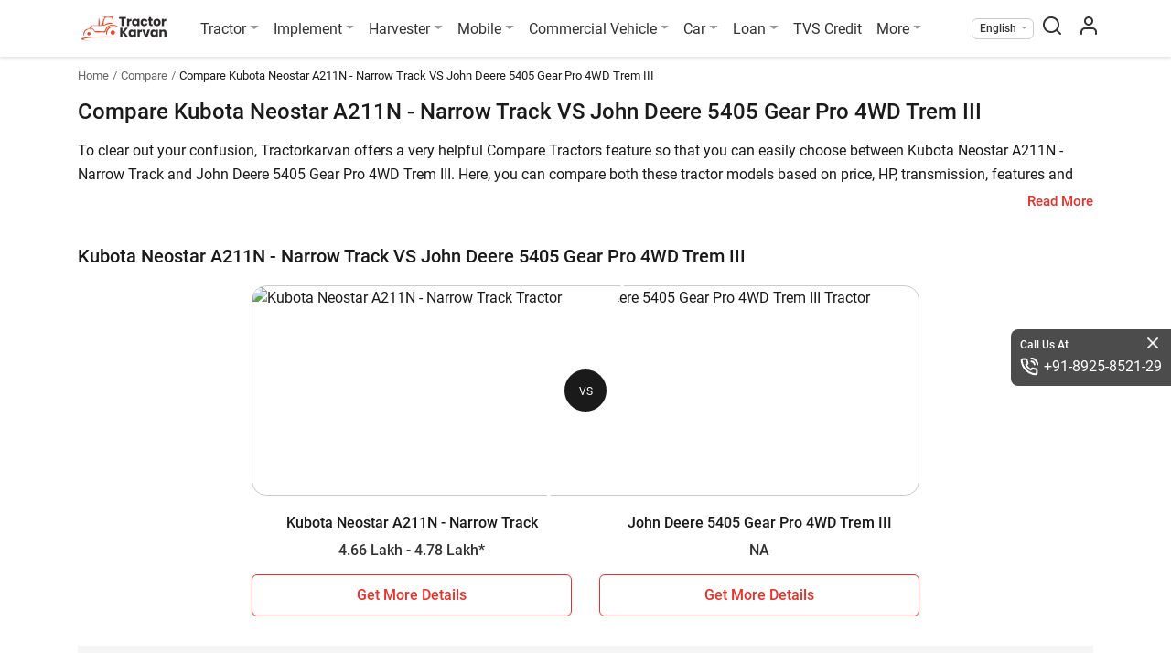

--- FILE ---
content_type: text/html; charset=UTF-8
request_url: https://tractorkarvan.com/compare-tractors/kubota-neostar-a211n-narrow-track-vs-john-deere-5405-gear-pro-4wd-trem-iii
body_size: 19337
content:
<!doctype html>
<html class="no-js" lang="en" prefix="og: https://ogp.me/ns#" itemscope
    itemtype="https://schema.org/WebPage">

<head>
    <meta http-equiv="Content-Type" content="text/html; charset=UTF-8">
    <meta name="csrf-token" content="7Cy3tudaf4EYp4z6HRZacBp2AYtW4RD6peTNPEbd">
            <meta name="robots" content="index,follow" />
        <meta name='dmca-site-verification' content='ZzVGNzFkdENqQWVDSmorTlZVZVVTRjJJQU1OS3g5OWxKV0x3dXNIbU1Qcz01' />
    <meta name="author" content="Tractor Karvan">
    <meta name="publisher" content="Tractor Karvan">
    <link rel="preconnect" href="https://cdn.tractorkarvan.com">
    <link rel="dns-prefetch" href="https://cdn.tractorkarvan.com">
        
    <title>Compare Kubota Neostar A211N - Narrow Track VS John Deere 5405 Gear Pro 4WD Trem III in 2026 - Tractorkarvan</title>
<meta name="description" content="Compare Kubota Neostar A211N - Narrow Track vs John Deere 5405 Gear Pro 4WD Trem III in India and know the exact difference between Kubota Neostar A211N - Narrow Track vs John Deere 5405 Gear Pro 4WD Trem III such as price, HP, specifications, engine and much more at Tractorkarvan.">
<meta name="viewport" content="width=device-width, initial-scale=1, minimum-scale=1, maximum-scale=5">
<meta property="og:type" content="website">
<meta property="og:title" content="Compare Kubota Neostar A211N - Narrow Track VS John Deere 5405 Gear Pro 4WD Trem III in 2026 - Tractorkarvan">
<meta property="og:description" content="Compare Kubota Neostar A211N - Narrow Track vs John Deere 5405 Gear Pro 4WD Trem III in India and know the exact difference between Kubota Neostar A211N - Narrow Track vs John Deere 5405 Gear Pro 4WD Trem III such as price, HP, specifications, engine and much more at Tractorkarvan.">
<meta property="og:site_name" content="TractorKarvan">
<meta property="og:image" content="https://tractorkarvan.com/assets/TractorKarvan_Logo1200x1200.png">
<meta name="twitter:card" content="summary">
<meta name="twitter:site" content="@Username">
<meta name="twitter:title" content="Compare Kubota Neostar A211N - Narrow Track VS John Deere 5405 Gear Pro 4WD Trem III in 2026 - Tractorkarvan">
<meta name="twitter:image" content="https://tractorkarvan.com/assets/TractorKarvan_Logo1200x1200.png">
<meta name="twitter:description" content="Compare Kubota Neostar A211N - Narrow Track vs John Deere 5405 Gear Pro 4WD Trem III in India and know the exact difference between Kubota Neostar A211N - Narrow Track vs John Deere 5405 Gear Pro 4WD Trem III such as price, HP, specifications, engine and much more at Tractorkarvan.">
            <link rel="canonical" href="https://tractorkarvan.com/compare-tractors/kubota-neostar-a211n-narrow-track-vs-john-deere-5405-gear-pro-4wd-trem-iii">
        <meta itemprop="url" content="https://tractorkarvan.com/compare-tractors/kubota-neostar-a211n-narrow-track-vs-john-deere-5405-gear-pro-4wd-trem-iii">
    <link rel="alternate" href="https://tractorkarvan.com/compare-tractors/kubota-neostar-a211n-narrow-track-vs-john-deere-5405-gear-pro-4wd-trem-iii" hreflang="x-default">
            <link rel="alternate" href="https://tractorkarvan.com/hi/compare-tractors/kubota-neostar-a211n-narrow-track-vs-john-deere-5405-gear-pro-4wd-trem-iii" hreflang="hi">
        <meta itemprop="name" content="Compare Kubota Neostar A211N - Narrow Track VS John Deere 5405 Gear Pro 4WD Trem III in 2026 - Tractorkarvan">
    <meta itemprop="image primaryImageOfPage"
        content="https://tractorkarvan.com/assets/TractorKarvan_Logo1200x1200.png">
    <meta itemprop="description" content="Compare Kubota Neostar A211N - Narrow Track vs John Deere 5405 Gear Pro 4WD Trem III in India and know the exact difference between Kubota Neostar A211N - Narrow Track vs John Deere 5405 Gear Pro 4WD Trem III such as price, HP, specifications, engine and much more at Tractorkarvan.">
    
    <meta name="facebook-domain-verification" content="sqsqqi7mhx3w52289hkz67d10fciua" />
    
    
    <link rel="preload" href="https://tractorkarvan.com/fonts/r-regular.woff2" as="font" type="font/woff2" crossorigin>
    <link rel="preload" href="https://tractorkarvan.com/fonts/r-bold.woff2" as="font" type="font/woff2" crossorigin>
    <link rel="preload" href="/css/app.css?id=4576eb02df488f8de2721c7b05db01e1" as="style">

    <!-- Website css files  -->
    <link rel="stylesheet" type="text/css" href="/css/app.css?id=4576eb02df488f8de2721c7b05db01e1">
        <!-- page stylesheets -->
        <script type="5c4d0270b630421a9cc852ef-text/javascript">
        var base_path = 'https://tractorkarvan.com/';
        var submit = 'Submit';
        var applynow = 'Apply Now';
        var submitmyreview = 'Submit My Review';
        var read_more = 'Read More';
        var read_less = 'Read Less';
        var view_more = 'View More';
        var view_less = 'View Less';
        var processing = 'Processing...';
        var processingwait = 'processing please wait...';
        var error_require = 'This field is required.';
        var error_name = 'Please provide your name';
        var error_validname = 'Please provide valid name';
        var error_mobile = 'Please provide your mobile number';
        var error_validnumber = 'Please provide valid mobile number';
        var error_state = 'Please select your state';
        var error_district = 'Please select your district';
        var error_tehsil = 'Please select your tehsil';
        var error_pan = 'Please provide your pan number';
        var error_panvalid = 'Please provide valid pan number';
        var error_dob = 'Please provide your date of birth';
        var error_date = 'Please enter a valid date';
        var error_dob_range = 'Age must be between 21 and 65 years.';
        var error_pin = 'Please provide your pincode';
        var error_otp = 'Please provide OTP';
        var error_validotp = 'Please provide valid OTP';
        var error_alreadyregister = 'Mobile number is already register, please login';
        var error_tnc = 'Please agree to this consent to proceed further';
        var error_yourprice = 'Please enter your price';
        var error_validprice = 'Please enter valid price';
        var error_brand = 'Please select brand'; // alert
        var error_model = 'Please select model'; // alert
        var error_differntmodel = 'Please select different model'; // alert
        var error_harvesterfirstmodel = 'Please select first harvester model to compare'; // alert
        var error_harvestersecondmodel = 'Please select second harvester model to compare'; // alert
        var error_tractorfirstmodel = 'Please select first tractor model to compare'; // alert
        var error_tractorsecondmodel = 'Please select second tractor model to compare'; // alert
        var error_tyrefirstmodel = 'Please select first tyre model to compare'; // alert
        var error_tyresecondmodel = 'Please select second tyre model to compare'; // alert
        var error_providefrontimg = 'Please provide front image'; // alert
        var error_namemobile = 'Please provide your name &amp; mobile number'; // alert
        var error_uploadfrontimg = 'Please Upload Front Image'; // alert
        var error_invalidprice = 'layout.error_invalidprice'; // alert
        var error_allinfo = 'Please provide all information'; // alert
        var error_uploadmaxsize = 'Please upload image less then 10MB'; // alert
        var error_imgonly = 'Please provide image only'; // alert
        var error_onlyimg = 'Please provide only image'; // alert
        var error_viewfrontback = 'Please select front &amp; back view image'; // alert
        var error_norecordsfound = 'No records found'; // alert
        var enquiry_formtitle = 'Get More Details On :brand'; // alert
    </script>
    <!-- end page stylesheets -->
    
    <!-- Google tag (gtag.js) -->
    <script src="https://cdnjs.cloudflare.com/ajax/libs/jquery/3.7.1/jquery.min.js" integrity="sha512-v2CJ7UaYy4JwqLDIrZUI/4hqeoQieOmAZNXBeQyjo21dadnwR+8ZaIJVT8EE2iyI61OV8e6M8PP2/4hpQINQ/g==" crossorigin="anonymous" referrerpolicy="no-referrer" type="5c4d0270b630421a9cc852ef-text/javascript"></script>
    <script type="application/ld+json">
    {
      "@context": "https://schema.org",
      "@type": "Organization",
      "image": "https://tractorkarvan.com/assets/TractorKarvanLogo.png",
      "url": "https://tractorkarvan.com",
      "sameAs": ["https://www.facebook.com/people/TractorKarvan/100087462700272/",
            "https://instagram.com/tractorkarvan/",
            "https://youtube.com/@Tractorkarvan",
            "https://in.pinterest.com/Tractorkarvan/",
            "https://tractorkarvan.com/"],
      "logo": "https://tractorkarvan.com/assets/TractorKarvanLogo.png",
      "name": "Tractorkarvan",
      "description": "Tractorkarvan is an online platform for buying & selling tractors. Get the latest tractor price, tractor implements, tractor finance, compare tractors, read latest blogs, see user reviews, tractor specifications and watch tractor videos.",
      "email": "tractorkarvan@gmail.com",
      "telephone": "+91-8925-8521-29"
    }
    </script>

    




        <script type="application/ld+json">
    {
        "@context": "https://schema.org/",
        "@type": "BreadcrumbList",
        "itemListElement": [{
            "@type": "ListItem",
            "position": 1,
            "name": "Homepage",
            "item": "https://tractorkarvan.com"
        }, {
            "@type": "ListItem",
            "position": 2,
            "name": "Compare Tractors",
            "item": "https://tractorkarvan.com/compare-tractors"
        }, {
            "@type": "ListItem",
            "position": 3,
            "name": "Kubota Neostar A211N - Narrow Track VS John Deere 5405 Gear Pro 4WD Trem III",
            "item": "https://tractorkarvan.com/compare-tractors/kubota-neostar-a211n-narrow-track-vs-john-deere-5405-gear-pro-4wd-trem-iii"
        }]
    }
</script>
    <script data-cfasync="false" nonce="44a9ee69-0065-45c4-a695-391cff02402e">try{(function(w,d){!function(j,k,l,m){if(j.zaraz)console.error("zaraz is loaded twice");else{j[l]=j[l]||{};j[l].executed=[];j.zaraz={deferred:[],listeners:[]};j.zaraz._v="5874";j.zaraz._n="44a9ee69-0065-45c4-a695-391cff02402e";j.zaraz.q=[];j.zaraz._f=function(n){return async function(){var o=Array.prototype.slice.call(arguments);j.zaraz.q.push({m:n,a:o})}};for(const p of["track","set","debug"])j.zaraz[p]=j.zaraz._f(p);j.zaraz.init=()=>{var q=k.getElementsByTagName(m)[0],r=k.createElement(m),s=k.getElementsByTagName("title")[0];s&&(j[l].t=k.getElementsByTagName("title")[0].text);j[l].x=Math.random();j[l].w=j.screen.width;j[l].h=j.screen.height;j[l].j=j.innerHeight;j[l].e=j.innerWidth;j[l].l=j.location.href;j[l].r=k.referrer;j[l].k=j.screen.colorDepth;j[l].n=k.characterSet;j[l].o=(new Date).getTimezoneOffset();if(j.dataLayer)for(const t of Object.entries(Object.entries(dataLayer).reduce((u,v)=>({...u[1],...v[1]}),{})))zaraz.set(t[0],t[1],{scope:"page"});j[l].q=[];for(;j.zaraz.q.length;){const w=j.zaraz.q.shift();j[l].q.push(w)}r.defer=!0;for(const x of[localStorage,sessionStorage])Object.keys(x||{}).filter(z=>z.startsWith("_zaraz_")).forEach(y=>{try{j[l]["z_"+y.slice(7)]=JSON.parse(x.getItem(y))}catch{j[l]["z_"+y.slice(7)]=x.getItem(y)}});r.referrerPolicy="origin";r.src="/cdn-cgi/zaraz/s.js?z="+btoa(encodeURIComponent(JSON.stringify(j[l])));q.parentNode.insertBefore(r,q)};["complete","interactive"].includes(k.readyState)?zaraz.init():j.addEventListener("DOMContentLoaded",zaraz.init)}}(w,d,"zarazData","script");window.zaraz._p=async d$=>new Promise(ea=>{if(d$){d$.e&&d$.e.forEach(eb=>{try{const ec=d.querySelector("script[nonce]"),ed=ec?.nonce||ec?.getAttribute("nonce"),ee=d.createElement("script");ed&&(ee.nonce=ed);ee.innerHTML=eb;ee.onload=()=>{d.head.removeChild(ee)};d.head.appendChild(ee)}catch(ef){console.error(`Error executing script: ${eb}\n`,ef)}});Promise.allSettled((d$.f||[]).map(eg=>fetch(eg[0],eg[1])))}ea()});zaraz._p({"e":["(function(w,d){})(window,document)"]});})(window,document)}catch(e){throw fetch("/cdn-cgi/zaraz/t"),e;};</script></head>

<body>

    <noscript>
        <img height="1" width="1"
            src="https://www.facebook.com/tr?id=676459587513021&ev=PageView
    &noscript=1" />
    </noscript>

    <!-- Google Tag Manager (noscript) -->
    <noscript><iframe src="https://www.googletagmanager.com/ns.html?id=GTM-K6FHZTX" height="0" width="0"
            style="display:none;visibility:hidden"></iframe></noscript>
    <!-- End Google Tag Manager (noscript) -->

    <!-- End Facebook Pixel Code -->
    <section class="menu sticky-top">
        <div class="container px-lg-0">
            <nav class="menu-nav">

                <div aria-hidden="false">
                    <button class="menu-nav-toggler" aria-label="menubar icon" type="button">
                        <span class="menu-nav-toggler-icon"></span>
                    </button>
                </div>

                <div class="menu-logo menu-left">
                    <a class="logo" href="https://tractorkarvan.com">
                        <picture>
                            <source type="image/webp" srcset="/assets/TractorKarvanLogo.webp">
                            <img src="/assets/TractorKarvanLogo.png" alt="Tractorkarvan" title="Tractorkarvan"
                                width="96" height="32" class="mr-md-3">
                        </picture>
                    </a>
                </div>
                <ul class="menu-list menu-center">
                    <li class="menu-item drop-down">
                        <a class="menu-link dropdown-toggle" href="#" title="Tractor">Tractor</a>
                        <div class="menu-dropdown">
                            <a class="menu-dropdown-item" href="https://tractorkarvan.com/all-brands" title="All Brands">All Brands</a>
                            <a class="menu-dropdown-item" href="https://tractorkarvan.com/second-hand-tractor-for-sell" title="Used Tractors">Used Tractors</a>
                            <a class="menu-dropdown-item" href="https://tractorkarvan.com/tractor-valuation" title="Tractor Valuation">Tractor Valuation</a>
                            
                            <a class="menu-dropdown-item" href="https://tractorkarvan.com/mini-tractors" title="Mini Tractors">Mini Tractors</a>
                            <a class="menu-dropdown-item" href="https://tractorkarvan.com/4wd-tractors" title="4WD Tractors">4WD Tractors</a>
                            <a class="menu-dropdown-item" href="https://tractorkarvan.com/ac-tractors" title="AC Tractors">AC Tractors</a>
                            <a class="menu-dropdown-item" href="https://tractorkarvan.com/compare-tractors" title="Compare Tractors">Compare Tractors</a>
                        </div>
                    </li>
                    <li class="menu-item drop-down">
                        <a class="menu-link dropdown-toggle" href="#" title="Implement">Implement</a>
                        <div class="menu-dropdown">
                            <a class="menu-dropdown-item" href="https://tractorkarvan.com/tractor-implements" title="All Implement">All Implement</a>
                            <a class="menu-dropdown-item" href="https://tractorkarvan.com/used-implements" title="Used Implements">Used Implements</a>
                            
                            <a class="menu-dropdown-item" href="https://tractorkarvan.com/compare-tractor-implements" title="Compare Implements">Compare Implements</a>
                            <a class="menu-dropdown-item" href="https://tractorkarvan.com/tractor-implements/rotavator" title="Rotavators">Rotavator</a>
                            <a class="menu-dropdown-item" href="https://tractorkarvan.com/tractor-implements/cultivator" title="Cultivators">Cultivators</a>
                            <a class="menu-dropdown-item" href="https://tractorkarvan.com/tractor-implements/plough" title="Ploughs">Ploughs</a>
                        </div>
                    </li>
                    <li class="menu-item drop-down">
                        <a class="menu-link dropdown-toggle" href="#" title="Harvester">Harvester</a>
                        <div class="menu-dropdown">
                            <a class="menu-dropdown-item" href="https://tractorkarvan.com/harvester-machine" title="All Harvesters">All Harvesters</a>
                            <a class="menu-dropdown-item" href="https://tractorkarvan.com/harvester-machine/combine-harvesters" title="Combine Harvesters">Combine Harvesters</a>
                            <a class="menu-dropdown-item" href="https://tractorkarvan.com/harvester-machine/mini-combine-harvesters" title="Mini Harvesters">Mini Harvesters</a>
                            <a class="menu-dropdown-item" href="https://tractorkarvan.com/harvester-machine/paddy-harvesters" title="Paddy Harvesters">Paddy Harvesters</a>
                            <a class="menu-dropdown-item" href="https://tractorkarvan.com/compare-harvesters" title="Compare Harvesters">Compare Harvesters</a>
                        </div>
                    </li>
                    <li class="menu-item drop-down">
                        <a class="menu-link dropdown-toggle" href="#" title="Mobile">Mobile</a>
                        <div class="menu-dropdown">
                            <a class="menu-dropdown-item" href="https://tractorkarvan.com/mobile" title="All Mobile">All Mobile</a>
                            <a class="menu-dropdown-item" href="https://tractorkarvan.com/mobile/samsung" title="Samsung">Samsung</a>
                            <a class="menu-dropdown-item" href="https://tractorkarvan.com/mobile/vivo" title="4G Mobile">Vivo</a>
                            <a class="menu-dropdown-item" href="https://tractorkarvan.com/mobile/redmi" title="Android">Redmi</a>
                            <a class="menu-dropdown-item" href="https://tractorkarvan.com/mobile/under-20000" title="Mobiles Under 20K">Mobiles Under 20K</a>
                            <a class="menu-dropdown-item" href="#" title="Compare">Compare</a>
                        </div>
                    </li>
                    <li class="menu-item drop-down">
                        <a class="menu-link dropdown-toggle" href="#" title="Commercial Vehicle">Commercial Vehicle</a>
                        <div class="menu-dropdown">
                            <a class="menu-dropdown-item" href="https://tractorkarvan.com/commercial-vehicle" title="All Commercial Vehicle">All Commercial Vehicle</a>
                            <a class="menu-dropdown-item" href="https://tractorkarvan.com/used-commercial-vehicle" title="Used Commercial Vehicle">Used Commercial Vehicle</a>
                            <a class="menu-dropdown-item" href="https://tractorkarvan.com/commercial-vehicle/truck" title="Trucks">Trucks</a>
                            <a class="menu-dropdown-item" href="https://tractorkarvan.com/commercial-vehicle/auto-rickshaw" title="Auto">Auto</a>
                            <a class="menu-dropdown-item" href="https://tractorkarvan.com/commercial-vehicle/electric" title="Electric">Electric</a>
                            <a class="menu-dropdown-item" href="https://tractorkarvan.com/commercial-vehicle/bus" title="Bus">Bus</a>
                            <a class="menu-dropdown-item" href="https://tractorkarvan.com/compare-commercial-vehicle" title="Compare">Compare</a>
                            
                        </div>
                    </li>
                    <li class="menu-item drop-down">
                        <a class="menu-link dropdown-toggle" href="#" title="Car">Car</a>
                        <div class="menu-dropdown">
                            <a class="menu-dropdown-item" href="https://tractorkarvan.com/used-car" title="View Used"> View Used</a>
                            
                        </div>
                    </li>
                    <li class="menu-item drop-down">
                        <a class="menu-link dropdown-toggle" href="#" title="Loan">Loan</a>
                        <div class="menu-dropdown">
                            <a class="menu-dropdown-item" href="https://tractorkarvan.com/loan" title="Tractor Loan">Tractor Loan</a>
                            <a class="menu-dropdown-item" href="https://tractorkarvan.com/used-tractor-loan" title="Used Tractor Loan">Used Tractor Loan</a>
                            
                        </div>
                    </li>
                    <li class="menu-item d-none d-lg-block">
                        <a class="menu-link" href="https://www.tvscredit.com" rel="noopener noreferrer" target="_blank" title="TVS Credit">TVS Credit</a>
                    </li>
                    <li class="menu-item drop-down">
                        <a class="menu-link dropdown-toggle" href="#" title="More">More</a>
                        <div class="menu-dropdown">
                            <a class="menu-dropdown-item" href="https://tractorkarvan.com/blog" title="Blogs">Blogs</a>
                            <a class="menu-dropdown-item" href="https://tractorkarvan.com/videos" title="Videos">Videos</a>
                            <a class="menu-dropdown-item" href="https://tractorkarvan.com/tractor-dealers" title="Dealers">Dealers</a>
                            <a class="menu-dropdown-item" href="https://tractorkarvan.com/tractor-tyres" title="Farm Tyres">Farm Tyres</a>
                            <a class="menu-dropdown-item" href="https://tractorkarvan.com/about-us" title="About Us">About Us</a>
                            <a class="menu-dropdown-item" href="https://tractorkarvan.com/web-stories" title="Web Stories">Web Stories</a>
                            <a class="menu-dropdown-item" href="https://tractorkarvan.com/top-stories" title="Top Stories">Top Stories</a>
                            <a class="menu-dropdown-item" href="https://tractorkarvan.com/become-a-referral-partner" title="Become Our Partner">Become Our Partner</a>
                            <a class="menu-dropdown-item" href="https://tractorkarvan.com/become-a-certified-dealer" title="Become Certified Dealer">Become Certified Dealer</a>
                            <a class="menu-dropdown-item" href="https://tractorkarvan.com/user-reviews" title="User Review">User Review</a>
                        </div>
                    </li>
                    <li class="menu-item d-lg-none">
                        <a class="menu-link" href="https://www.tvscredit.com" target="_blank"
                            title="TVS Credit" rel="noopener noreferrer">
                            <img src="https://tractorkarvan.com/images/tvs-logo.svg" width="90" height="19"
                                alt="TVS Credit" title="TVS Credit">
                        </a>
                    </li>
                    <li class="menu-item">
                        <div class="menu-link call-us d-md-none d-block">
                            <p class="heading">Call Us At</p>
                            <a href="tel:+918925852129" class="tel-number">+91-8925-8521-29</a>
                        </div>
                    </li>

                                    </ul>
                <ul class="menu-list menu-right align-items-center ml-auto">
                    <li class="menu-item drop-down select-lang">
                        <span class="menu-link dropdown-toggle"
                            title="English">English</span>
                        <div class="menu-dropdown">
                            <a class="menu-dropdown-item" href="https://tractorkarvan.com/compare-tractors/kubota-neostar-a211n-narrow-track-vs-john-deere-5405-gear-pro-4wd-trem-iii"
                                title="English">English</a>
                            <a class="menu-dropdown-item" href="https://tractorkarvan.com/hi/compare-tractors/kubota-neostar-a211n-narrow-track-vs-john-deere-5405-gear-pro-4wd-trem-iii"
                                title="हिन्दी">हिन्दी</a>
                        </div>
                    </li>
                    <li class="menu-item search-screen">
                        <span class="menu-link" id="search-pop" data-toggle="modal" data-target="#search-box">
                            <span class="menubar-search-icon"></span>
                        </span>
                    </li>
                    <li class="menu-item">
                        <a class="menu-link" href="https://tractorkarvan.com/login" aria-label="menu user icon">
                            <span class="menubar-user-icon"></span>
                        </a>
                    </li>
                    
                </ul>
            </nav>
        </div>
    </section>


    <div class="d-block d-lg-none" id="menu-overlay-bg">
    </div>
    <div class="d-block" id="quickdetails-overlay-bg"></div>
            <section class="breadcrumb-section">
        <div class="container">
            <nav aria-label="breadcrumbs">
                <ol class="breadcrumb">
                    <li class="breadcrumb-item"><a href="https://tractorkarvan.com"
                            title="Home">Home</a></li>
                    <li class="breadcrumb-item"><a href="https://tractorkarvan.com/compare-tractors"
                            title="Compare">Compare</a></li>
                    <li class="breadcrumb-item active" aria-current="page">Compare
                        Kubota Neostar A211N - Narrow Track VS John Deere 5405 Gear Pro 4WD Trem III
                    </li>
                </ol>
            </nav>
        </div>
    </section>

    <section class="content-section">
        <div class="container">
            <div>
                <h1>Compare Kubota Neostar A211N - Narrow Track VS John Deere 5405 Gear Pro 4WD Trem III
                </h1>

                <div class="compare-details-main-text">
                    <div class="read-more-content">
                        <div class="read-more-inner">
                            
                                                                                                                                                            <p>To clear out your confusion, Tractorkarvan offers a very helpful Compare Tractors feature so that you can easily choose between Kubota Neostar A211N - Narrow Track and John Deere 5405 Gear Pro 4WD Trem III. Here, you can compare both these tractor models based on price, HP, transmission, features and other specifications. </p><p>The Kubota Neostar A211N - Narrow Track price in India starts at   starts at INR 466,000*   (Ex-Showroom*) , whereas John Deere 5405 Gear Pro 4WD Trem III has a starting price of  is reasonable for farmers  (Ex-Showroom*).  Kubota Neostar A211N - Narrow Track is a 21 HP tractor, while John Deere 5405 Gear Pro 4WD Trem III is a 63 HP tractor. Check out all the key highlights below for further details.</p>
                                                                                                                        <h2 class="my-3">
                                Kubota Neostar A211N - Narrow Track vs John Deere 5405 Gear Pro 4WD Trem III
                            </h2>

                            <div class="compare-details-table-wrapper">

                                <div>
                                    <span>Key Highlights</span>
                                    <span>Kubota Neostar A211N - Narrow Track</span>
                                    <span>John Deere 5405 Gear Pro 4WD Trem III</span>
                                </div>


                                                                    <div>
                                        <span>Power Output</span>
                                        <span>21
                                            HP</span>
                                        <span>63
                                            HP</span>
                                    </div>
                                
                                                                    <div>
                                        <span>Wheel Drive</span>

                                        <span>4WD</span>
                                        <span>4WD</span>
                                    </div>
                                
                                                                    <div>
                                        <span>Gear Box</span>
                                        <span></span>
                                        <span>Collarshift / Top Shaft Synchromesh (TSS)</span>
                                    </div>
                                
                                                                    <div>
                                        <span>Gear Speed</span>
                                        <span>9 Forward + 3 Reverse</span>
                                        <span>12 Forward + 4 Reverse</span>
                                    </div>
                                
                                                                    <div>
                                        <span>Lifting Capacity</span>
                                        <span>750 kg</span>
                                        <span>2000 kg</span>
                                    </div>
                                
                            </div>

                                                                                                                                <h3>Which Tractor is Worth Your Investment in 2026?</h3><p>Hope you have assessed the side-by-side comparison between Kubota Neostar A211N - Narrow Track and John Deere 5405 Gear Pro 4WD Trem III. You can use this information to make an informed decision. A tractor is a major investment decision for farmers, so based on the comparison results choose a model that matches your farming needs and budget. </p>
                                                            

                        </div>
                    </div>
                </div>
                <div class="text-right">
                    <div class="about-read-more-show">Read More</div>
                </div>
            </div>

        </div>
        </div>

    </section>

    <hr class="strip1">


    <section class="content-section compare-details-wrapper">
        <div class="container">
            <div class="compare-details-sticky-wrapper to-be-sticky">
                <h2 class="mb-1">
                    Kubota Neostar A211N - Narrow Track VS John Deere 5405 Gear Pro 4WD Trem III
                </h2>
                <div class="compare-heads">
                    <span class="compare-info-block text-lg-left">
                                                <picture class="d-none d-lg-block">
                            <img src="https://cdn.tractorkarvan.com/tr:w-548,q-auto,f-avif,di-placeholder.png/images/Kubota/A211N---NS.jpg"
                                alt="Kubota Neostar A211N - Narrow Track Tractor"
                                title="Kubota Neostar A211N - Narrow Track Tractor"
                                fetchpriority="high">
                        </picture>
                        <div class="details-wrapper pl-0 pl-md-3">
                            <span class="card-normal-text">Kubota</span>
                            <span class="card-model card-text-overflow">Neostar A211N - Narrow Track</span>
                                                            <span
                                    class="card-bold-text card-text-overflow p-0 card-price">4.66 Lakh
                                    - 4.78 Lakh*</span>
                                                        

                            <a href="javascript:void(0);" class="getmoredetails enquiry-btn"
                                data-itemid="1" data-slug="kubota-neostar-a211n-narrow-track"
                                data-tractor_name="Kubota Neostar A211N - Narrow Track" data-product="Tractor"
                                data-type="first">Get More Details</a>
                            
                        </div>
                    </span>
                    <span class="vs-tag position-static">VS</span>
                    <span class="compare-info-block text-lg-left">
                        <picture class="d-none d-lg-block">
                            <img src="https://cdn.tractorkarvan.com/tr:w-548,q-auto,f-avif,di-placeholder.png/images/JD/JD-5405-Gear-Pro-4WD-Trem-III.jpg"
                                alt="John Deere 5405 Gear Pro 4WD Trem III Tractor"
                                title="John Deere 5405 Gear Pro 4WD Trem III Tractor"
                                fetchpriority="high">
                        </picture>
                        <div class="details-wrapper pl-0 pl-md-3">
                            <span class="card-normal-text">John Deere</span>
                            <span class="card-model card-text-overflow">5405 Gear Pro 4WD Trem III</span>
                                                            <span class="card-bold-text card-text-overflow p-0 card-price text-center">NA</span>
                            
                            <!-- <button type="button" role="button" class="getmoredetails enquiry-btn"
                                                                                                                                                                                                                                                                                                                                                        data-itemid="129" data-slug="john-deere-5405-gear-pro-4wd-trem-iii"
                                                                                                                                                                                                                                                                                                                                                        data-tractor_name="John Deere 5405 Gear Pro 4WD Trem III" data-product="Tractor"
                                                                                                                                                                                                                                                                                                                                                        data-type="second">Get More Details
                                                                                                                                                                                                                                                                                                                                                    </button> -->
                            <a href="javascript:void(0);" class="getmoredetails enquiry-btn"
                                data-itemid="129" data-slug="john-deere-5405-gear-pro-4wd-trem-iii"
                                data-tractor_name="John Deere 5405 Gear Pro 4WD Trem III" data-product="Tractor"
                                data-type="second">Get More Details</a>

                            
                        </div>
                    </span>
                </div>
            </div>

            <div class="row main-compare-image-wrapper-row">
                <div class="col-12 col-lg-8 offset-lg-2">
                    <div class="slanted-img-wrapper-details">
                        <span class="slanted-vs-tag">VS</span>
                        <div class="slanted-img-container">
                            <picture>
                                <img src="https://cdn.tractorkarvan.com/tr:w-548,q-auto,f-avif,di-placeholder.png/images/Kubota/A211N---NS.jpg"
                                    alt="Kubota Neostar A211N - Narrow Track Tractor"
                                    title="Kubota Neostar A211N - Narrow Track" class="img-fluid" fetchpriority="high">
                            </picture>
                        </div>
                        <div class="slanted-img-container right-side-img">
                            <picture>
                                <img src="https://cdn.tractorkarvan.com/tr:w-548,q-auto,f-avif,di-placeholder.png/images/JD/JD-5405-Gear-Pro-4WD-Trem-III.jpg"
                                    alt="John Deere 5405 Gear Pro 4WD Trem III Tractor"
                                    title="John Deere 5405 Gear Pro 4WD Trem III" class="img-fluid" fetchpriority="high">
                            </picture>
                        </div>
                    </div>
                </div>

                <div class="col-6 col-lg-4 offset-lg-2">
                    <div class="compare-tractor-name text-center card-text-overflow">
                        Kubota Neostar A211N - Narrow Track
                    </div>
                                            <span
                            class="card-bold-text card-text-overflow p-0 card-price text-center">4.66 Lakh
                            - 4.78 Lakh*</span>
                                        <div class="text-center mt-3">
                        <button type="button" role="button"
                            class="btn main-btns offerBtn compare-details-btn getmoredetails enquiry-btn"
                            data-itemid="1" data-slug="kubota-neostar-a211n-narrow-track"
                            data-tractor_name="Kubota Neostar A211N - Narrow Track" data-product="Tractor"
                            data-type="First">Get More Details</button>
                    </div>
                </div>
                <div class="col-6 col-lg-4">
                    <div class="compare-tractor-name text-center card-text-overflow">
                        John Deere 5405 Gear Pro 4WD Trem III
                    </div>
                                            <span class="card-bold-text card-text-overflow p-0 card-price text-center">NA</span>
                                        <div class="text-center mt-3">
                        <button type="button" role="button"
                            class="btn main-btns offerBtn compare-details-btn getmoredetails enquiry-btn"
                            data-itemid="129" data-slug="john-deere-5405-gear-pro-4wd-trem-iii"
                            data-tractor_name="John Deere 5405 Gear Pro 4WD Trem III" data-product="Tractor"
                            data-type="second">Get More Details </button>
                    </div>
                </div>
            </div>

        </div>
    </section>

    <hr class="strip1">

    <section class="content-section">
        <div class="container">
            <div>
                <div class="tractor-details-accordian-row mt-0">
                    <div class="accordion" id="accordionTractorDetails">
                        <div class="card tractor-details-main-table compare-details-main-table mt-0">

                                                            <div class="card-header" id="heading_01">
                                    <h3 data-toggle="collapse" data-target="#collapse_01" aria-expanded="true"
                                        aria-controls="collapse_01">
                                        Engine
                                    </h3>
                                </div>
                            
                            <div id="collapse_01" class="collapse show" aria-labelledby="heading_01">
                                <div class="card-body">
                                    <div class="compare-details-table-wrapper">

                                                                                    <div>
                                                <span>No. Of Cylinders</span>
                                                <span>3</span>
                                                <span>3</span>
                                            </div>
                                                                                                                            <div>
                                                <span>HP Category</span>
                                                <span>21
                                                    HP</span>
                                                <span>63
                                                    HP</span>
                                            </div>
                                                                                                                            <div>
                                                <span>Engine Type</span>
                                                <span>Kubota D1005-E4,E-TVCS</span>
                                                <span>John Deere 3029H, Direct Injection, Turbo Charged Engine</span>
                                            </div>
                                                                                                                            <div>
                                                <span>Engine Rated</span>
                                                <span></span>
                                                <span>2100 RPM</span>
                                            </div>
                                                                                                                            <div>
                                                <span>Max Torque</span>
                                                <span>58 Nm</span>
                                                <span></span>

                                            </div>
                                                                                                                            <div>
                                                <span>Capacity</span>

                                                <span>1001 CC</span>
                                                <span></span>
                                            </div>
                                                                                                                            <div>
                                                <span>Air Filter</span>
                                                <span></span>
                                                <span>Dry Type, Dual Element</span>
                                            </div>
                                                                                                                            <div>
                                                <span>Cooling System</span>
                                                <span>Liquid Cooled</span>
                                                <span>Liquid Cooled</span>
                                            </div>
                                                                                                                            <div>
                                                <span>Fuel Type</span>
                                                <span>Diesel</span>
                                                <span>Diesel</span>
                                            </div>
                                                                                                                                                                    <div>
                                                <span>Fuel Pump Type</span>
                                                <span></span>
                                                <span>Inline</span>
                                            </div>
                                                                                                                            <div>
                                                <span>Emission Standard</span>
                                                <span></span>
                                                <span>Trem III</span>
                                            </div>
                                                                                
                                    </div>
                                </div>
                            </div>
                        </div>


                        <div class="card tractor-details-main-table compare-details-main-table">
                                                            <div class="card-header" id="heading_02">
                                    <h3 data-toggle="collapse" data-target="#collapse_02" aria-expanded="true"
                                        aria-controls="collapse_02">
                                        Transmission
                                    </h3>
                                </div>
                                                        <div id="collapse_02" class="collapse show" aria-labelledby="heading_02">
                                <div class="card-body">
                                    <div class="compare-details-table-wrapper">

                                                                                    <div>
                                                <span>Clutch</span>
                                                <span>Single</span>
                                                <span>Dual</span>
                                            </div>
                                                                                                                            <div>
                                                <span>Gear Box</span>
                                                <span></span>
                                                <span>Collarshift / Top Shaft Synchromesh (TSS)</span>
                                            </div>
                                                                                                                            <div>
                                                <span>Gear Speed</span>
                                                <span>9 Forward + 3 Reverse</span>
                                                <span>12 Forward + 4 Reverse</span>
                                            </div>
                                                                                                                            <div>
                                                <span>Forward Speed</span>
                                                <span>1.0 to 18.6 km/h</span>
                                                <span>2.0 to 32.6 km/h</span>
                                            </div>
                                                                                                                            <div>
                                                <span>Reverse Speed</span>
                                                <span></span>
                                                <span>3.5 to 22.9 km/h</span>
                                            </div>
                                                                                                                            <div>
                                                <span>Gear Lever Position</span>
                                                <span>Side Shift</span>
                                                <span>Side Shift</span>
                                            </div>
                                                                                                                            <div>
                                                <span>Brakes</span>
                                                <span>Oil Immersed Multi Disc Brakes</span>
                                                <span>Self Adjusting, Self Equalizing, Hydraulically Actuated Oil Immersed Disc Brake</span>
                                            </div>
                                                                                                                            <div>
                                                <span>Rear Axle</span>
                                                <span></span>
                                                <span>Planetary Gear with Straight Axle</span>
                                            </div>
                                                                                
                                    </div>
                                </div>
                            </div>
                        </div>

                        <div class="card tractor-details-main-table compare-details-main-table">
                                                            <div class="card-header" id="heading_03">
                                    <h3 data-toggle="collapse" data-target="#collapse_03" aria-expanded="true"
                                        aria-controls="collapse_03">
                                        Steering
                                    </h3>
                                </div>
                                                        <div id="collapse_03" class="collapse show" aria-labelledby="heading_03">
                                <div class="card-body">
                                    <div class="compare-details-table-wrapper">


                                                                                    <div>
                                                <span>Type</span>
                                                <span>Mechanical</span>
                                                <span>Power Steering</span>
                                            </div>
                                                                                                                            <div>
                                                <span>Adjustment</span>
                                                <span></span>
                                                <span>Tilt Steering</span>
                                            </div>
                                        
                                    </div>
                                </div>
                            </div>
                        </div><!-- end of card 03 -->
                        <div class="card tractor-details-main-table compare-details-main-table">
                                                            <div class="card-header" id="heading_04">
                                    <h3 data-toggle="collapse" data-target="#collapse_04" aria-expanded="true"
                                        aria-controls="collapse_04">
                                        Power Take Off
                                    </h3>
                                </div>
                                                        <div id="collapse_04" class="collapse show" aria-labelledby="heading_04">
                                <div class="card-body">
                                    <div class="compare-details-table-wrapper">

                                                                                    <div>
                                                <span>PTO HP</span>
                                                <span>15.4 HP</span>
                                                <span></span>
                                            </div>
                                                                                                                            <div>
                                                <span>PTO Speed</span>
                                                <span>Dual Speed PTO 540, 980 RPM</span>
                                                <span>540 RPM &amp; 540E / RPTO (Optional)</span>
                                            </div>
                                                                                                                            <div>
                                                <span>RPM</span>
                                                <span></span>
                                                <span>540 @ 2100 ERPM /540E @ 1600 ERPM</span>
                                            </div>
                                        

                                    </div>
                                </div>
                            </div>
                        </div><!-- end of card 04 -->
                                                    <div class="card tractor-details-main-table compare-details-main-table">
                                <div class="card-header" id="heading_05">
                                    <h3 data-toggle="collapse" data-target="#collapse_05" aria-expanded="true"
                                        aria-controls="collapse_05">
                                        Fuel Capacity
                                    </h3>
                                </div>
                                <div id="collapse_05" class="collapse show" aria-labelledby="heading_05">
                                    <div class="card-body">
                                        <div class="compare-details-table-wrapper">

                                            <div>
                                                <span>Capacity</span>
                                                <span>23 Liters
                                                </span>
                                                <span>68 Liters
                                                </span>
                                            </div>

                                        </div>
                                    </div>
                                </div>
                            </div><!-- end of card 05 -->
                                                <div class="card tractor-details-main-table compare-details-main-table">
                                                            <div class="card-header" id="heading_06">
                                    <h3 data-toggle="collapse" data-target="#collapse_06" aria-expanded="true"
                                        aria-controls="collapse_06">
                                        Hydraulics
                                    </h3>
                                </div>
                                                        <div id="collapse_06" class="collapse show" aria-labelledby="heading_06">
                                <div class="card-body">
                                    <div class="compare-details-table-wrapper">


                                                                                    <div>
                                                <span>Lifting Capacity</span>
                                                <span>750 kg</span>
                                                <span>2000 kg</span>
                                            </div>
                                                                                                                            <div>
                                                <span>3 Point Linkage</span>
                                                <span>Category I</span>
                                                <span>CAT- II</span>
                                            </div>
                                                                                                                            <div>
                                                <span>Hydraulics Controls</span>
                                                <span>Position Control</span>
                                                <span>ADDC /Electrical Quick Rise and Lower (EQRL)</span>
                                            </div>
                                                                                                                            <div>
                                                <span>Remote / Auxillary Valve</span>
                                                <span></span>
                                                <span>Dual</span>
                                            </div>
                                                                                
                                    </div>
                                </div>
                            </div>
                        </div><!-- end of card 06 -->
                                                    <div class="card tractor-details-main-table compare-details-main-table">
                                <div class="card-header" id="heading_07">
                                    <h3 data-toggle="collapse" data-target="#collapse_07" aria-expanded="true"
                                        aria-controls="collapse_07">
                                        Tyre Size
                                    </h3>
                                </div>
                                <div id="collapse_07" class="collapse show" aria-labelledby="heading_07">
                                    <div class="card-body">
                                        <div class="compare-details-table-wrapper">

                                                                                            <div>
                                                    <span>Wheel Drive</span>
                                                    <span>4WD</span>
                                                    <span>4WD</span>
                                                </div>
                                                                                                                                        <div>
                                                    <span>Front</span>
                                                    <span>5.00 X 12</span>
                                                    <span>11.2 X 24 / 9.5 X 24</span>
                                                </div>
                                                                                                                                        <div>
                                                    <span>Rear</span>
                                                    <span>8.00 X 12</span>
                                                    <span>16.9 X 28 / 16.9 X 30</span>
                                                </div>
                                            
                                        </div>
                                    </div>
                                </div>
                            </div><!-- end of card 07 -->
                        
                                                    <div class="card tractor-details-main-table compare-details-main-table">
                                <div class="card-header" id="heading_08">
                                    <h3 data-toggle="collapse" data-target="#collapse_08" aria-expanded="true"
                                        aria-controls="collapse_08">
                                        Dimensions And Weight
                                    </h3>
                                </div>
                                <div id="collapse_08" class="collapse show" aria-labelledby="heading_08">
                                    <div class="card-body">
                                        <div class="compare-details-table-wrapper">

                                                                                            <div>
                                                    <span>Total Weight</span>
                                                    <span>600 kg</span>
                                                    <span>2570 kg</span>
                                                </div>
                                                                                                                                        <div>
                                                    <span>Wheel Base</span>
                                                    <span>1560 mm</span>
                                                    <span>2050 mm</span>
                                                </div>
                                                                                                                                        <div>
                                                    <span>Overall Length</span>
                                                    <span>2390 mm</span>
                                                    <span>3585 mm</span>
                                                </div>
                                                                                                                                        <div>
                                                    <span>Overall Width</span>
                                                    <span>910 mm</span>
                                                    <span>1910 mm</span>
                                                </div>
                                                                                                                                        <div>
                                                    <span>Ground Clearance</span>
                                                    <span>285 mm</span>
                                                    <span>425 mm</span>
                                                </div>
                                                                                                                                        <div>
                                                    <span>Turning radius with brake</span>
                                                    <span>2.1</span>
                                                    <span></span>
                                                </div>
                                            
                                        </div>
                                    </div>
                                </div>
                            </div><!-- end of card 08 -->
                                                                            <div class="card tractor-details-main-table compare-details-main-table">
                                <div class="card-header" id="heading_09">
                                    <h3 data-toggle="collapse" data-target="#collapse_09" aria-expanded="true"
                                        aria-controls="collapse_09">
                                        Electrical
                                    </h3>
                                </div>
                                <div id="collapse_09" class="collapse show" aria-labelledby="heading_09">
                                    <div class="card-body">
                                        <div class="compare-details-table-wrapper">

                                                                                            <div>
                                                    <span>Battery</span>
                                                    <span></span>
                                                    <span>88 Ah, 12 V</span>
                                                </div>
                                                                                                                                        <div>
                                                    <span>Alternator</span>
                                                    <span></span>
                                                    <span>40 Amp 12 V</span>
                                                </div>
                                            
                                                                                        
                                        </div>
                                    </div>
                                </div>
                            </div><!-- end of card 09 -->
                        
                        
                                                    <div class="card tractor-details-main-table compare-details-main-table">
                                <div class="card-header" id="heading_11">
                                    <h3 data-toggle="collapse" data-target="#collapse_11" aria-expanded="true"
                                        aria-controls="collapse_11">
                                        Other
                                    </h3>
                                </div>
                                <div id="collapse_11" class="collapse show" aria-labelledby="heading_11">
                                    <div class="card-body">
                                        <div class="compare-details-table-wrapper">

                                                                                            <div>
                                                    <span>Warranty</span>
                                                    <span>5 Years</span>
                                                    <span>5 Year/ 5000 Hours</span>
                                                </div>
                                                                                                                                        <div>
                                                    <span>Instrument Cluster</span>
                                                    <span>Digital</span>
                                                    <span></span>
                                                </div>
                                                                                                                                        <div>
                                                    <span>Platform</span>
                                                    <span>Flat Deck with Floor Mat</span>
                                                    <span></span>
                                                </div>
                                                                                                                                                                                    <div>
                                                    <span>Accessories</span>
                                                    <span>Tools, Bumper, Ballast Weight, Top Link, Canopy</span>
                                                    <span>Ballast Weights, Canopy, Canopy Holder, Drawbar, Wagon Hitch, Tow Hook</span>
                                                </div>
                                                                                                                                        <div>
                                                    <span>Additional Features</span>
                                                    <span>Narrowest Tractor, Easy Maintenance, Longer Size Panel Cover, Reliable Diesel Engine,</span>
                                                    <span>JD Link, Finger Guard, International Looks, Top Shaft Lubrication, Oil Jet for Piston Cooling, Mobile Charging Point with Holder</span>
                                                </div>
                                            
                                        </div>
                                    </div>
                                </div>
                            </div><!-- end of card 11 -->
                        
                        <div class="card tractor-details-main-table compare-details-main-table">
                            <div class="card-header" id="heading_12">
                                <h3 data-toggle="collapse" data-target="#collapse_12" aria-expanded="true"
                                    aria-controls="collapse_12">
                                    User Reviews
                                </h3>
                            </div>
                            <div id="collapse_12" class="collapse show" aria-labelledby="heading_12">
                                <div class="card-body">
                                    <div class="compare-details-table-wrapper">
                                        <div>
                                            <span>Overall Rating</span>
                                            <span>
                                                <span class="star"><img src="https://tractorkarvan.com/images/rating-full.png"
                                                        alt="rating" width="16" height="16"></span>
                                                <span
                                                    class="green-text">5/5</span>
                                                <div><a
                                                        href="https://tractorkarvan.com/tractor/kubota-neostar-a211n-narrow-track/user-reviews">2
                                                        Reviews</a></div>
                                            </span>
                                            <span>
                                                <span class="star"><img src="https://tractorkarvan.com/images/rating-full.png"
                                                        alt="rating" width="16" height="16"></span>
                                                <span
                                                    class="green-text">0/5</span>
                                                <div><a
                                                        href="https://tractorkarvan.com/tractor/john-deere-5405-gear-pro-4wd-trem-iii/user-reviews">0
                                                        Reviews</a></div>
                                            </span>
                                        </div>
                                    </div>
                                </div>
                            </div>
                        </div><!-- end of card 12 -->

                    </div>
                </div>
            </div>
        </div>
    </section>

    

    <hr class="strip1">
    <section class="content-section pb-4">
        <div class="container">
            <h2> Other Popular Tractor Comparisons</h2>
            <div class="row compare-card-row">
                <div class="col pb-0">
                    <div data-href="https://tractorkarvan.com/compare-tractors/swaraj-744-xt-vs-swaraj-744-fe" onclick="if (!window.__cfRLUnblockHandlers) return false; getHref(this)" class="compare-wrapper-slanted" data-cf-modified-5c4d0270b630421a9cc852ef-="">
    <div class="row no-gutters">
        <div class="col-12">
            <div class="slanted-img-wrapper">
                <span class="slanted-vs-tag">VS</span>
                <div class="slanted-img-container">
                    <picture>
                        <img data-src="https://cdn.tractorkarvan.com/tr:w-548,q-auto,f-avif,di-placeholder.png/images/Swaraj/744-xt/new-744-xt/744_xt_a.jpg" src="https://cdn.tractorkarvan.com/tr:w-548,q-auto,f-avif,di-placeholder.png/placeholder.png" alt="Swaraj 744 XT VS Swaraj 744 FE Tractor" title="Swaraj 744 XT VS Swaraj 744 FE Tractor" class="lazyload">
                    </picture>
                </div>
                <div class="slanted-img-container right-side-img">
                    <picture>
                        <img data-src="https://cdn.tractorkarvan.com/tr:w-548,q-auto,f-avif,di-placeholder.png/images/Swaraj/SW-744-FE.jpg" src="https://cdn.tractorkarvan.com/tr:w-548,q-auto,f-avif,di-placeholder.png/placeholder.png" alt="Swaraj 744 XT VS Swaraj 744 FE" title="Swaraj 744 XT VS Swaraj 744 FE" class="lazyload">
                    </picture>
                </div>
            </div>
        </div>
        <div class="col-6 card-compare-left-bdr compare-details-col">
            <div class="card-normal-text">Swaraj</div>
            <h5 class="card-bold-text card-text-overflow mb-1 pb-0">744 XT</h5>
            <div class="card-normal-text">41-50 HP</div>
        </div>
        <div class="col-6 card-compare-right-bdr compare-details-col">
            <div class="card-normal-text">Swaraj</div>
            <h5 class="card-bold-text card-text-overflow mb-1 pb-0">744 FE</h5>
            <div class="card-normal-text">41-50 HP</div>
        </div>
        <div class="col-12">
            <a href="https://tractorkarvan.com/compare-tractors/swaraj-744-xt-vs-swaraj-744-fe" class="card-btn">View Comparison</a>
        </div>
    </div>
</div><!-- end of item block -->
<div data-href="https://tractorkarvan.com/compare-tractors/massey-ferguson-1035-super-plus-vs-swaraj-735-xt" onclick="if (!window.__cfRLUnblockHandlers) return false; getHref(this)" class="compare-wrapper-slanted" data-cf-modified-5c4d0270b630421a9cc852ef-="">
    <div class="row no-gutters">
        <div class="col-12">
            <div class="slanted-img-wrapper">
                <span class="slanted-vs-tag">VS</span>
                <div class="slanted-img-container">
                    <picture>
                        <img data-src="https://cdn.tractorkarvan.com/tr:w-548,q-auto,f-avif,di-placeholder.png/images/MF/1035_Super_Plus.jpg" src="https://cdn.tractorkarvan.com/tr:w-548,q-auto,f-avif,di-placeholder.png/placeholder.png" alt="Massey Ferguson 1035 Super Plus VS Swaraj 735 XT Tractor" title="Massey Ferguson 1035 Super Plus VS Swaraj 735 XT Tractor" class="lazyload">
                    </picture>
                </div>
                <div class="slanted-img-container right-side-img">
                    <picture>
                        <img data-src="https://cdn.tractorkarvan.com/tr:w-548,q-auto,f-avif,di-placeholder.png/images/Swaraj/735-2WD-XT/swaraj_new.jpg" src="https://cdn.tractorkarvan.com/tr:w-548,q-auto,f-avif,di-placeholder.png/placeholder.png" alt="Massey Ferguson 1035 Super Plus VS Swaraj 735 XT" title="Massey Ferguson 1035 Super Plus VS Swaraj 735 XT" class="lazyload">
                    </picture>
                </div>
            </div>
        </div>
        <div class="col-6 card-compare-left-bdr compare-details-col">
            <div class="card-normal-text">Massey Ferguson</div>
            <h5 class="card-bold-text card-text-overflow mb-1 pb-0">1035 Super Plus</h5>
            <div class="card-normal-text">40 HP</div>
        </div>
        <div class="col-6 card-compare-right-bdr compare-details-col">
            <div class="card-normal-text">Swaraj</div>
            <h5 class="card-bold-text card-text-overflow mb-1 pb-0">735 XT</h5>
            <div class="card-normal-text">31 - 40 HP</div>
        </div>
        <div class="col-12">
            <a href="https://tractorkarvan.com/compare-tractors/massey-ferguson-1035-super-plus-vs-swaraj-735-xt" class="card-btn">View Comparison</a>
        </div>
    </div>
</div><!-- end of item block -->
<div data-href="https://tractorkarvan.com/compare-tractors/mahindra-jivo-225-di-vs-swaraj-724-xm-orchard" onclick="if (!window.__cfRLUnblockHandlers) return false; getHref(this)" class="compare-wrapper-slanted" data-cf-modified-5c4d0270b630421a9cc852ef-="">
    <div class="row no-gutters">
        <div class="col-12">
            <div class="slanted-img-wrapper">
                <span class="slanted-vs-tag">VS</span>
                <div class="slanted-img-container">
                    <picture>
                        <img data-src="https://cdn.tractorkarvan.com/tr:w-548,q-auto,f-avif,di-placeholder.png/images/Mahindra/JIVO_225_DI.jpeg" src="https://cdn.tractorkarvan.com/tr:w-548,q-auto,f-avif,di-placeholder.png/placeholder.png" alt="Mahindra JIVO 225 DI VS Swaraj 724 XM Orchard Tractor" title="Mahindra JIVO 225 DI VS Swaraj 724 XM Orchard Tractor" class="lazyload">
                    </picture>
                </div>
                <div class="slanted-img-container right-side-img">
                    <picture>
                        <img data-src="https://cdn.tractorkarvan.com/tr:w-548,q-auto,f-avif,di-placeholder.png/images/Swaraj/724_XM_Orchard.jpg" src="https://cdn.tractorkarvan.com/tr:w-548,q-auto,f-avif,di-placeholder.png/placeholder.png" alt="Mahindra JIVO 225 DI VS Swaraj 724 XM Orchard" title="Mahindra JIVO 225 DI VS Swaraj 724 XM Orchard" class="lazyload">
                    </picture>
                </div>
            </div>
        </div>
        <div class="col-6 card-compare-left-bdr compare-details-col">
            <div class="card-normal-text">Mahindra</div>
            <h5 class="card-bold-text card-text-overflow mb-1 pb-0">Jivo 225 DI</h5>
            <div class="card-normal-text">20 HP</div>
        </div>
        <div class="col-6 card-compare-right-bdr compare-details-col">
            <div class="card-normal-text">Swaraj</div>
            <h5 class="card-bold-text card-text-overflow mb-1 pb-0">724 XM Orchard</h5>
            <div class="card-normal-text">25 - 30 HP</div>
        </div>
        <div class="col-12">
            <a href="https://tractorkarvan.com/compare-tractors/mahindra-jivo-225-di-vs-swaraj-724-xm-orchard" class="card-btn">View Comparison</a>
        </div>
    </div>
</div><!-- end of item block -->
                </div>
            </div>
            <div class="text-center">
                <a href="https://tractorkarvan.com/compare-tractors"
                    class="btn main-btns">View All Comparisons</a>
            </div>
        </div>
    </section>

    

    
    <section class="content-section section-wbg" id="faqsec">
        <div class="container">
            <div class="row">
                <div class="col">
                    
                    <h2>Frequently Asked Questions On Kubota Neostar A211N - Narrow Track VS John Deere 5405 Gear Pro 4WD Trem III</h2>
                </div>
            </div><!-- emd of row -->
            <div class="row brand-faqs-accordian-row">
                <div class="col-12">
                    <div class="accordion" id="accordionFaq">
                                                                                    <div class="card">
                                    <div class="card-header" id="heading0Faqs">
                                        <h3 class="bg-minus " type="button"
                                            data-toggle="collapse" data-target="#collapse0Faqs"
                                            aria-expanded="true"
                                            aria-controls="collapse0Faqs">
                                            1. Which is the more affordable tractor between Kubota Neostar A211N - Narrow Track and John Deere 5405 Gear Pro 4WD Trem III? 
                                        </h3>
                                    </div>
                                    <div id="collapse0Faqs"
                                        class="collapse show"
                                        aria-labelledby="heading0Faqs" data-parent="#accordionFaq">
                                        <div class="card-body">
                                            The Kubota Neostar A211N - Narrow Track price is Rs. starts at INR 466,000*  (Ex-Showroom*) , and the price of John Deere 5405 Gear Pro 4WD Trem III is Rs. is reasonable for farmers (Ex-Showroom*).  
                                        </div>
                                    </div>
                                </div>
                                                                                                                                                <div class="card">
                                    <div class="card-header" id="heading1Faqs">
                                        <h3 class="bg-minus collapsed" type="button"
                                            data-toggle="collapse" data-target="#collapse1Faqs"
                                            aria-expanded="false"
                                            aria-controls="collapse1Faqs">
                                            2. Which tractor has a higher lifting capacity between  Kubota Neostar A211N - Narrow Track and John Deere 5405 Gear Pro 4WD Trem III? 
                                        </h3>
                                    </div>
                                    <div id="collapse1Faqs"
                                        class="collapse "
                                        aria-labelledby="heading1Faqs" data-parent="#accordionFaq">
                                        <div class="card-body">
                                            Kubota Neostar A211N - Narrow Track has a lifting capacity of 750 kg, whereas John Deere 5405 Gear Pro 4WD Trem III has a lifting capacity of 2000 kg.  
                                        </div>
                                    </div>
                                </div>
                                                                                                                                                <div class="card">
                                    <div class="card-header" id="heading2Faqs">
                                        <h3 class="bg-minus collapsed" type="button"
                                            data-toggle="collapse" data-target="#collapse2Faqs"
                                            aria-expanded="false"
                                            aria-controls="collapse2Faqs">
                                            3. Which steering type is available in Kubota Neostar A211N - Narrow Track and John Deere 5405 Gear Pro 4WD Trem III? 
                                        </h3>
                                    </div>
                                    <div id="collapse2Faqs"
                                        class="collapse "
                                        aria-labelledby="heading2Faqs" data-parent="#accordionFaq">
                                        <div class="card-body">
                                            The steering type in Kubota Neostar A211N - Narrow Track is Mechanical, and in John Deere 5405 Gear Pro 4WD Trem III it is Power Steering. 
                                        </div>
                                    </div>
                                </div>
                                                                                                                                                <div class="card">
                                    <div class="card-header" id="heading3Faqs">
                                        <h3 class="bg-minus collapsed" type="button"
                                            data-toggle="collapse" data-target="#collapse3Faqs"
                                            aria-expanded="false"
                                            aria-controls="collapse3Faqs">
                                            4. Which tractor has greater fuel tank capacity between Kubota Neostar A211N - Narrow Track and John Deere 5405 Gear Pro 4WD Trem III? 
                                        </h3>
                                    </div>
                                    <div id="collapse3Faqs"
                                        class="collapse "
                                        aria-labelledby="heading3Faqs" data-parent="#accordionFaq">
                                        <div class="card-body">
                                            Kubota Neostar A211N - Narrow Track fuel tank capacity is 23 Litres , and John Deere 5405 Gear Pro 4WD Trem III fuel tank capacity is 68 Litres .  
                                        </div>
                                    </div>
                                </div>
                                                                                                                                                <div class="card">
                                    <div class="card-header" id="heading4Faqs">
                                        <h3 class="bg-minus collapsed" type="button"
                                            data-toggle="collapse" data-target="#collapse4Faqs"
                                            aria-expanded="false"
                                            aria-controls="collapse4Faqs">
                                            5. Which has higher HP between Kubota Neostar A211N - Narrow Track and John Deere 5405 Gear Pro 4WD Trem III? 
                                        </h3>
                                    </div>
                                    <div id="collapse4Faqs"
                                        class="collapse "
                                        aria-labelledby="heading4Faqs" data-parent="#accordionFaq">
                                        <div class="card-body">
                                            Kubota Neostar A211N - Narrow Track is a 21 HP tractor, whereas John Deere 5405 Gear Pro 4WD Trem III is a 63 HP tractor.  
                                        </div>
                                    </div>
                                </div>
                                                                                                                                                <div class="card">
                                    <div class="card-header" id="heading5Faqs">
                                        <h3 class="bg-minus collapsed" type="button"
                                            data-toggle="collapse" data-target="#collapse5Faqs"
                                            aria-expanded="false"
                                            aria-controls="collapse5Faqs">
                                            6. Which type of gearbox does Kubota Neostar A211N - Narrow Track and John Deere 5405 Gear Pro 4WD Trem III have?
                                        </h3>
                                    </div>
                                    <div id="collapse5Faqs"
                                        class="collapse "
                                        aria-labelledby="heading5Faqs" data-parent="#accordionFaq">
                                        <div class="card-body">
                                            The gearbox type of Kubota Neostar A211N - Narrow Track is not available and of John Deere 5405 Gear Pro 4WD Trem III is Collarshift / Top Shaft Synchromesh (TSS).
                                        </div>
                                    </div>
                                </div>
                                                                                                        </div>
                </div>
            </div>
        </div>
    </section><!-- end of FAQs section -->



    <script type="application/ld+json">
{
  "@context": "https://schema.org",
  "@type": "FAQPage",
  "mainEntity": [
    {
        "@type": "Question",
        "name": "Which is the more affordable tractor between Kubota Neostar A211N - Narrow Track and John Deere 5405 Gear Pro 4WD Trem III? ",
        "acceptedAnswer": {
            "@type": "Answer",
            "text": "The Kubota Neostar A211N - Narrow Track price is Rs. starts at INR 466,000*  (Ex-Showroom*) , and the price of John Deere 5405 Gear Pro 4WD Trem III is Rs. is reasonable for farmers (Ex-Showroom*).  "
        }
    },
    {
        "@type": "Question",
        "name": "Which tractor has a higher lifting capacity between  Kubota Neostar A211N - Narrow Track and John Deere 5405 Gear Pro 4WD Trem III? ",
        "acceptedAnswer": {
            "@type": "Answer",
            "text": "Kubota Neostar A211N - Narrow Track has a lifting capacity of 750 kg, whereas John Deere 5405 Gear Pro 4WD Trem III has a lifting capacity of 2000 kg.  "
        }
    },
    {
        "@type": "Question",
        "name": "Which steering type is available in Kubota Neostar A211N - Narrow Track and John Deere 5405 Gear Pro 4WD Trem III? ",
        "acceptedAnswer": {
            "@type": "Answer",
            "text": "The steering type in Kubota Neostar A211N - Narrow Track is Mechanical, and in John Deere 5405 Gear Pro 4WD Trem III it is Power Steering. "
        }
    },
    {
        "@type": "Question",
        "name": "Which tractor has greater fuel tank capacity between Kubota Neostar A211N - Narrow Track and John Deere 5405 Gear Pro 4WD Trem III? ",
        "acceptedAnswer": {
            "@type": "Answer",
            "text": "Kubota Neostar A211N - Narrow Track fuel tank capacity is 23 Litres , and John Deere 5405 Gear Pro 4WD Trem III fuel tank capacity is 68 Litres .  "
        }
    },
    {
        "@type": "Question",
        "name": "Which has higher HP between Kubota Neostar A211N - Narrow Track and John Deere 5405 Gear Pro 4WD Trem III? ",
        "acceptedAnswer": {
            "@type": "Answer",
            "text": "Kubota Neostar A211N - Narrow Track is a 21 HP tractor, whereas John Deere 5405 Gear Pro 4WD Trem III is a 63 HP tractor.  "
        }
    },
    {
        "@type": "Question",
        "name": "Which type of gearbox does Kubota Neostar A211N - Narrow Track and John Deere 5405 Gear Pro 4WD Trem III have?",
        "acceptedAnswer": {
            "@type": "Answer",
            "text": "The gearbox type of Kubota Neostar A211N - Narrow Track is not available and of John Deere 5405 Gear Pro 4WD Trem III is Collarshift / Top Shaft Synchromesh (TSS)."
        }
    }
]
}
</script>


    <div class="quick-details-form bottom-auto d-none">
    <div class="row quick-details-form-row form-custom" id="quick-details-form-row">
        <div class="col-12">
            <form id="enqForm" method="post" action="https://tractorkarvan.com/ajax/enquiry" data-autosubmit="false"
                autocomplete="off">
                <input type="hidden" name="enq_id" id="enq_id" value="">
                                    <input type="hidden" name="enqLgCt" id="enqLgCt" value="0">
                    <input type="hidden" name="cust_id" id="cust_id" value="">
                    <fieldset>
                        <div class="row">
                            <div class="col-12 cross-icon-col">
                                <span class="cross-icon fa fa-times text-right">X</span>
                            </div>
                        </div>
                        <div class="quick-details-head">
                            <h3 class="mr-4 tractorName" id="tractorName">
                                Get More Details On Kubota Neostar A211N - Narrow Track Tractor
                            </h3>
                            
                        </div>
                        <div class="quick-details-input-wrapper">
                            <div class="form-group">
                                <input type="text" inputmode="numeric" name="mobile" class="form-control" id="mobile" aria-describedby="MobileHelp" autocomplete="off" placeholder="Enter Mobile Number" pattern="[0-9]+" value="" maxlength="10" oninput="if (!window.__cfRLUnblockHandlers) return false; this.value = this.value.replace(/[^0-9]/g, '').replace(/(\.*)\./g, '$1');" data-cf-modified-5c4d0270b630421a9cc852ef-="">
                                <label for="mobile" placeholder="Enter Mobile Number*"></label>
                                <span class="error-text"></span>
                            </div>
                        </div>

                        <div class="quick-details-btn-col text-center mt-0">
                            <input type="button" name="next" class="next btn main-btns btnSubmit1"
                                value="Submit" />
                        </div>
                        <div class="quick-details-foot-col">
                            <div class="custom-control custom-checkbox terms-condition-text">
                                <input type="checkbox" class="custom-control-input" name="termsCondition"
                                    id="termsCondition" data-toggle="tooltip" data-placement="top"
                                    title="Please agree to this consent to proceed further" checked required>
                                <label class="custom-control-label" for="termsCondition">
                                    By registering here, I agree to TVS Credit Services <a href="https://tractorkarvan.com/terms-and-conditions" target="_blank">Terms & Conditions</a> and <a href="https://tractorkarvan.com/privacy-policy" target="_blank">Privacy Policy</a>. I authorize TVS Credit Services to share my Personal Data with Third Parties for purposes outlined in Privacy Policy.
                                </label>
                                <span class="error-text"></span>
                            </div>
                        </div>
                    </fieldset>
                    <fieldset>
                        <div class="row">
                            <div class="col-12 cross-icon-col">
                                <span class="cross-icon fa fa-times text-right">X</span>
                            </div>
                        </div>
                        <div class="quick-details-head">
                            <h3 class="mr-4 tractorName" id="tractorName2">
                                Get More Details On Kubota Neostar A211N - Narrow Track Tractor
                            </h3>
                            
                        </div>
                        <div class="text-center">
                            <span class="otp-tab-text ">Enter the OTP we have sent you on your mobile no.</span>
                            <span class="otp-phone-text">
                                <span>XXXXXXXX97</span>
                                <span class="changenumber">Change</span>
                            </span>

                            <div class="form-group text-left mb-2">
                                <label for="mobileOTP">OTP</label>
                                <input type="text" inputmode="numeric" class="form-control" placeholder="****" id="mobileOTP" name="mobileOTP" maxlength="4" oninput="if (!window.__cfRLUnblockHandlers) return false; this.value = this.value.replace(/[^0-9]/g, '').replace(/(\.*)\./g, '$1');" data-cf-modified-5c4d0270b630421a9cc852ef-="" />
                                <span class="error-text"></span>

                                
                            </div>
                        </div>
                        <div class="quick-details-btn-col text-center mt-0">
                            <input type="button" name="next" class="next btn main-btns btnSubmit2"
                                value="Confirm">
                        </div>
                        <div class="mt-2 text-center">
                            Didn&#039;t receive? <span id="timer"></span>
                            <span class="resendBtn" data-form="enqForm">Resend OTP</span>
                        </div>
                    </fieldset>
                    <fieldset>
                        <div class="row">
                            <div class="col-12 cross-icon-col">
                                <span class="cross-icon fa fa-times text-right">X</span>
                            </div>
                        </div>
                        <div class="quick-details-head">
                            <h3 class="mr-4 tractorName" id="tractorName">
                                Get More Details On Kubota Neostar A211N - Narrow Track Tractor
                            </h3>
                            
                        </div>
                        <div class="quick-details-input-wrapper">
                            <div class="form-group">
                                <input type="text" name="name" class="form-control" id="name" minlength="3" aria-describedby="name" autocomplete="off" placeholder="Enter Name*" maxlength="50" pattern="[A-Za-z\\s]*" oninput="if (!window.__cfRLUnblockHandlers) return false; this.value = this.value.replace(/[^a-zA-Z\s]/g, '').replace(/(\.*)\./g, '$1');" data-cf-modified-5c4d0270b630421a9cc852ef-="">
                                <label for="name" placeholder="Enter Name*"></label>
                                <span class="error-text"></span>
                            </div>

                            <div class="form-group select-icon">
                                <!-- <label for="state">State</label> -->
                                <label class="select-label selectedlabel" for="state"
                                    placeholder="State*" alt="State"></label>
                                <select name="state" id="state" class="custom-select form-control">
                                    <option value="" class="option-width">Select State*
                                    </option>
                                                                            <option value="14">Uttar Pradesh</option>
                                                                            <option value="9">Madhya Pradesh</option>
                                                                            <option value="11">Rajasthan</option>
                                                                            <option value="8">Maharashtra</option>
                                                                            <option value="5">Haryana</option>
                                                                            <option value="1">Andhra Pradesh</option>
                                                                            <option value="12">Tamil Nadu</option>
                                                                            <option value="13">Telangana</option>
                                                                            <option value="3">Chhattisgarh</option>
                                                                            <option value="4">Gujarat</option>
                                                                            <option value="32">Uttarakhand</option>
                                                                            <option value="16">Arunachal Pradesh</option>
                                                                            <option value="17">Assam</option>
                                                                            <option value="2">Bihar</option>
                                                                            <option value="18">Chandigarh</option>
                                                                            <option value="19">Delhi</option>
                                                                            <option value="20">Goa</option>
                                                                            <option value="21">Himachal Pradesh</option>
                                                                            <option value="22">Jammu And Kashmir</option>
                                                                            <option value="6">Jharkhand</option>
                                                                            <option value="7">Karnataka</option>
                                                                            <option value="23">Kerala</option>
                                                                            <option value="25">Manipur</option>
                                                                            <option value="24">Meghalaya</option>
                                                                            <option value="26">Mizoram</option>
                                                                            <option value="27">Nagaland</option>
                                                                            <option value="10">Odisha</option>
                                                                            <option value="29">Puducherry</option>
                                                                            <option value="28">Punjab</option>
                                                                            <option value="30">Sikkim</option>
                                                                            <option value="31">Tripura</option>
                                                                            <option value="15">West Bengal</option>
                                                                    </select>
                                <span class="error-text"></span>
                            </div>

                            <div class="form-group select-icon">
                                <!-- <label for="state">District</label> -->
                                <label class="select-label" for="district" placeholder="District"
                                    alt="District"></label>
                                <select name="district" id="district" class="custom-select form-control">
                                    <option value="">Select District</option>
                                </select>
                                <span class="error-text"></span>
                            </div>

                            <div class="form-group select-icon mb-1">
                                <!-- <label for="state">District</label> -->
                                <label class="select-label" for="tehsil" placeholder="Tehsil"
                                    alt="Tehsil"></label>
                                <select name="tehsil" id="tehsil" class="custom-select form-control">
                                    <option value="">Select Tehsil</option>
                                </select>
                                <span class="error-text"></span>
                            </div>
                        </div>
                        <div class="quick-details-btn-col text-center mt-0">
                            <input type="button" name="next" class="next btn main-btns btnSubmit3"
                                value="Submit" />
                        </div>
                    </fieldset>
                
                                    <fieldset>
                        <div class="success-elements-wrapper text-center">
                            <div class="success-text">Success!</div>
                            <div class="success-icon-wrapper">
                                <div class="success-icon">
                                    <img src="https://tractorkarvan.com/assets/success-check-icon.png" alt="success check icon">
                                </div>
                            </div>
                            <div class="success-sub-text">
                                Thank you for your enquiry!<br>We will get back to you soon.
                            </div>
                            <div class="row sell-used-ty-btn-row">
                                <div class="col text-center">
                                    <span class="btn main-btns enquiry-form-close" id="enquirybtn">
                                        Close
                                    </span>
                                </div>
                            </div>
                        </div>
                    </fieldset>
                
            </form>
        </div>
    </div>
</div><!-- end of quick details form -->

    <script type="5c4d0270b630421a9cc852ef-text/javascript">
        $(document).on('click', '.getmoredetails', function() {
            var itemID = $(this).data("itemid");
            // var tractorName = "View Latest Offer On " + $(this).data("tractor_name");

            let brand = $(this).data("tractor_name");
            let tractorName = enquiry_formtitle.replace(":brand", brand);

            console.log(tractorName); // e.g., "Enquiry for Mahindra"

            var product = $(this).data("product");
            var type = $(this).data("type");
            var slug = $(this).data("slug");

            console.log(tractorName);

            $('#tractorName').text(tractorName);
            $('.tractorName').text(tractorName);

            //$('#tractorName2').text(tractorName);

            // $.ajax({
            //         url: '/get-enquiry-section',
            //         type: 'POST',
            //         data: {
            //             itemid: itemID,
            //             product: product,
            //             type: type,
            //             slug: slug,
            //             _token: $('meta[name="csrf-token"]').attr('content'),
            //         },
            //         success: function (response) {
            //             console.log(response);
            //             $('#enqFrm').html(response);

            //         },
            //         error: function () {
            //             alert('Failed to load the form.');
            //         }
            //     });
        });
    </script>


    <div class="call-us d-md-block d-none" id="call-us">
        <div class="cross">
            <img src="https://tractorkarvan.com/images/x-white.png" width="20" height="20" alt="Close"
                title="Close" class="img-fluid">
        </div>
        <p class="heading">Call Us At</p>
        <a href="tel:+918925852129" class="tel-number">+91-8925-8521-29</a>
    </div>

    <!-- <a href="https://wa.me/919650933899?text=Hi%20Tractor%20Karvan" class="chatapp" rel="noopener noreferrer"
        target="_blank">
        <img src="https://tractorkarvan.com/assets/h_whatsapp_icon2.png" width="60" height="60" alt="whatsapp icon">
    </a> -->

            <div class="content-section disclaimer-wrapper">
            <div class="container">
                <div class="row">
                    <div class="col-12">
                        <!-- <b>Disclaimer:</b>The Website is only providing services by providing indepth & well-researched
                        information on various vehicles and implements to the Users. If you express your interest in any
                        of the vehicles or implements whose information is provided on the Website, Your details shall
                        be shared as a sales lead for TVS Credit. The Website neither facilitate, in any manner, the
                        purchase and sale of any vehicle or implement whose information is displayed and does not as a
                        'live/online marketplace' in terms of Information Technology Act, 2000 (as amended from time to
                        time) nor provide loans.</br>
                        All images displayed on this Website are for illustration and representation purposes only.
                        Actual vehicle, specifications, colors, and features may vary from those shown in the images.
                        Tractorkarvan does not guarantee that the images accurately reflect the final product.</br>
                        *The price disclosed against the each used vehicle /product displayed herein is the Base Price.
                        The final price of the each of the product shall be determined in accordance with the Residual
                        Management Policy of TVS Credit Services Limited.
                        </br>
                        The price disclosed against all new products herein is an indicative Price. The final price of
                        each of the respective product will be determined in accordance with the
                        discounts/offers/regional taxes & govt. norms at your final purchase location's
                        dealership/platform/store. -->
                        <span style="font-weight: 500;font-size: 16px;line-height: 24px;">Disclaimer</span><br>
                        <span class="body-small-medium" style="font-size:14px;line-height: 20px;font-weight: 400;">  The Website is only providing services by providing indepth & well-researched information on various vehicles and implements to the Users. If you express your interest in any of the vehicles or implements whose information is provided on the Website, Your details shall be shared as a sales lead for TVS Credit. The Website neither facilitate, in any manner, the purchase and sale of any vehicle or implement whose information is displayed and does not as a 'live/online marketplace' in terms of Information Technology Act, 2000 (as amended from time to time) nor provide loans.<br>
                        All images displayed on this Website are for illustration and representation purposes only. Actual vehicle, specifications, colors, and features may vary from those shown in the images. Tractorkarvan does not guarantee that the images accurately reflect the final product.<br>
                        <sup>*</sup>The price disclosed against the each used vehicle /product displayed herein is the Base Price. The final price of the each of the product shall be determined in accordance with the Residual Management Policy of TVS Credit Services Limited.<br>
                        <sup>**</sup>The price disclosed against all new products herein is an indicative Price. The final price of each of the respective product will be determined in accordance with the discounts/offers/regional taxes & govt. norms at your final purchase location's dealership/platform/store.</span>
                    </div>
                </div>
            </div>
        </div>
        <footer role="contentinfo">
        <div class="container">
            <div class="row">
                <div class="col-12 footer-link-col">
                    <span class="footer-links-head text-center">Follow us on</span>
                    <div class="social-icons">
                        <a href="https://www.facebook.com/people/TractorKarvan/100087462700272/" target="_blank"
                            rel="nofollow noopener noreferrer">
                            <img src="https://tractorkarvan.com/assets/facebook_icon.png" width="40" height="40"
                                alt="Follow us on Facebook"
                                title="Follow us on Facebook" class="lazyload">
                        </a>

                        <a href="https://instagram.com/tractorkarvan/" target="_blank"
                            rel="nofollow noopener noreferrer">
                            <img src="https://tractorkarvan.com/assets/insta_icon.png" width="40" height="40"
                                alt="Follow us on Instagram"
                                title="Follow us on Instagram" class="lazyload">
                        </a>
                        <a href="https://youtube.com/@Tractorkarvan" target="_blank"
                            rel="nofollow noopener noreferrer">
                            <img src="https://tractorkarvan.com/assets/youtube_icon.png" width="40" height="40"
                                alt="Follow us on YouTube"
                                title="Follow us on YouTube" class="lazyload">
                        </a>
                        <a href="https://in.pinterest.com/Tractorkarvan/" target="_blank"
                            rel="nofollow noopener noreferrer">
                            <img src="https://tractorkarvan.com/assets/pinterest_icon.png" width="40" height="40"
                                alt="Follow us on Pinterest"
                                title="Follow us on Pinterest" class="lazyload">
                        </a>
                    </div>
                </div>
                <div class="col-6 col-md-3 footer-link-col">
                    <span class="footer-links-head">Quick Links</span>
                    <ul>
                        <li><a href="https://tractorkarvan.com/blog"
                                title="Blogs">Blogs</a></li>
                        <li><a href="https://tractorkarvan.com/videos"
                                title="Videos">Videos</a></li>
                        <li><a href="https://tractorkarvan.com/about-us"
                                title="About Us">About Us</a></li>
                        <li><a href="https://tractorkarvan.com/web-stories"
                                title="Web Stories">Web Stories</a></li>
                        <li><a href="https://tractorkarvan.com/become-a-referral-partner"
                                title="Become Our Partner">Become Our Partner</a>
                        </li>
                        <li><a href="https://tractorkarvan.com/become-a-certified-dealer"
                                title="Become Certified Dealer">Become Certified Dealer</a>
                        </li>
                        <li><a href="https://tractorkarvan.com/contact-us"
                                title="Contact Us">Contact Us</a></li>
                        <li><a href="https://tractorkarvan.com/sitemap"
                                title="Sitemap">Sitemap</a></li>
                        <li><a href="https://tractorkarvan.com/privacy-policy"
                                title="Privacy Policy">Privacy Policy</a></li>
                        <li><a href="https://tractorkarvan.com/terms-and-conditions"
                                title="Terms &amp; Conditions">Terms &amp; Conditions</a></li>
                    </ul>
                </div>
                <div class="col-6 col-md-3 footer-link-col">
                    <span class="footer-links-head">Important Links</span>
                    <ul>
                        <li><a href="https://tractorkarvan.com/loan"
                                title="Loan">Loan</a></li>
                        <li><a href="https://tractorkarvan.com/second-hand-tractor-for-sell"
                                title="Used Tractors">Used Tractors</a>
                        </li>
                        
                        <li><a href="https://tractorkarvan.com/tractor-valuation"
                                title="Tractor Valuation">Tractor Valuation</a>
                        </li>
                        <li><a href="https://tractorkarvan.com/used-implements"
                                title="Used Implements">Used Implements</a>
                        </li>
                        
                        <li><a href="https://tractorkarvan.com/tractor-implements"
                                title="New Implements">New Implements</a></li>
                        <li><a href="https://tractorkarvan.com/tractor-price"
                                title="Tractor Price">Tractor Price</a></li>
                        <li><a href="https://tractorkarvan.com/tractor-tyres"
                                title="Tractor Tyres">Tractor Tyres</a></li>
                        <li><a href="https://tractorkarvan.com/compare-tractors"
                                title="Compare Tractors">Compare Tractors</a>
                        </li>
                        <li><a href="https://tractorkarvan.com/tractor-dealers"
                                title="Tractor Dealers">Tractor Dealers</a>
                        </li>
                        <li><a href="https://tractorkarvan.com/harvester-machine"
                                title="Harvesters">Harvesters</a></li>
                    </ul>
                </div>
                <div class="col-6 col-md-3 footer-link-col">
                    <span class="footer-links-head">Popular Tractor Brands</span>
                    <ul>
                        <li><a class="menu-dropdown-item"
                                href="https://tractorkarvan.com/john-deere-tractors">John Deere
                                Tractors</a></li>
                        <li><a class="menu-dropdown-item" href="https://tractorkarvan.com/mahindra-tractors"
                                title="Mahindra Tractors">Mahindra
                                Tractors</a></li>
                        <li><a class="menu-dropdown-item" href="https://tractorkarvan.com/sonalika-tractors"
                                title="Sonalika Tractors">Sonalika
                                Tractors</a></li>
                        <li><a class="menu-dropdown-item" href="https://tractorkarvan.com/swaraj-tractors"
                                title="Swaraj Tractors">Swaraj
                                Tractors</a></li>
                        <li><a class="menu-dropdown-item" href="https://tractorkarvan.com/kubota-tractors"
                                title="Kubota Tractors">Kubota
                                Tractors</a></li>
                        <li><a class="menu-dropdown-item" href="https://tractorkarvan.com/eicher-tractors"
                                title="Eicher Tractors">Eicher
                                Tractors</a></li>
                        <li><a class="menu-dropdown-item"
                                href="https://tractorkarvan.com/new-holland-tractors"
                                title="New Holland Tractors">New Holland
                                Tractors</a></li>
                        <li><a class="menu-dropdown-item"
                                href="https://tractorkarvan.com/massey-ferguson-tractors"
                                title="Massey Ferguson Tractors">Massey Ferguson
                                Tractors</a></li>
                        <li><a href="https://tractorkarvan.com/farmtrac-tractors"
                                title="">Farmtrac Tractors</a></li>
                        <li><a href="https://tractorkarvan.com/powertrac-tractors"
                                title="">Powertrac Tractors</a></li>
                    </ul>

                </div>
                <div class="col-6 col-md-3 footer-link-col">
                    <span class="footer-links-head">Popular Tractors</span>
                    <ul>
                        <li>
                            <a href="https://tractorkarvan.com/tractor/swaraj-855-fe"
                                title="">Swaraj 855 FE</a>
                        </li>
                        <li>
                            <a
                                href="https://tractorkarvan.com/tractor/new-holland-3630-tx-plus-special-edition">New Holland
                                3630 TX Plus Special Edition</a>
                        </li>
                        <li>
                            <a href="https://tractorkarvan.com/tractor/swaraj-744-xt">Swaraj
                                744 XT</a>
                        </li>
                        <li>
                            <a href="https://tractorkarvan.com/tractor/swaraj-744-fe">Swaraj
                                744 FE</a>
                        </li>
                        <li>
                            <a href="https://tractorkarvan.com/tractor/mahindra-575-di-xp-plus">Mahindra
                                575 DI XP Plus</a>
                        </li>
                        <li>
                            <a href="https://tractorkarvan.com/tractor/farmtrac-60-powermaxx">Farmtrac
                                60 Powermaxx</a>
                        </li>
                        <li>
                            <a href="https://tractorkarvan.com/tractor/swaraj-735-fe">Swaraj
                                735 FE</a>
                        </li>
                        <li>
                            <a href="https://tractorkarvan.com/tractor/farmtrac-45-ultramaxx">Farmtrac
                                45 Ultramaxx</a>
                        </li>
                        <li>
                            <a href="https://tractorkarvan.com/tractor/john-deere-5050-d">John Deere
                                5050 D</a>
                        </li>
                        <li>
                            <a href="https://tractorkarvan.com/tractor/sonalika-di-35">Sonalika
                                DI 35</a>
                        </li>
                    </ul>
                </div>
            </div>
            <div class="row">
                <div class="col-12 copyright-col">
                    &copy; 2026 TractorKarvan All Rights Reserved.
                </div>
            </div>
        </div>
    </footer>

    <!-- Search Modal -->
    <div class="modal fade search-box frmSearch" id="search-box" tabindex="-1" role="dialog"
        aria-labelledby="search-box" aria-hidden="true">
        <div class="modal-dialog searchbox" role="document">
            <div class="modal-content">
                <div class="modal-header">
                    <h5 class="modal-title" id="search-box-title">Search</h5>
                    <button type="button" class="close" data-dismiss="modal" aria-label="Close">
                        <img src="https://tractorkarvan.com/images/x-black.png" width="24" height="24"
                            alt="Search Close" title="Search Close">
                    </button>
                </div>
                <div class="search-input-box">
                    <div class="input-group mb-1">
                        <input type="text" class="form-control"
                            placeholder="Search Tractor, Implements, Tyres"
                            aria-label="Search" id="home_search" aria-describedby="basic-addon2">
                        <div class="input-group-append">
                            <span class="input-group-text" id="basic-addon2">Search</span>
                        </div>
                    </div>
                </div>
                <div class="modal-body">
                    <div class="search-listings">
                        <div class="search-details tractor d-none">
                            <h3 class="main-heading">New Tractors</h3>
                            <ul>
                            </ul>
                        </div>
                        <div class="search-details implement d-none">
                            <h3 class="main-heading">Implements</h3>
                            <ul>
                            </ul>
                        </div>
                        <div class="search-details harvester d-none">
                            <h3 class="main-heading">Harvesters</h3>
                            <ul>
                            </ul>
                        </div>
                        <div class="search-details tyre d-none">
                            <h3 class="main-heading">Tyres</h3>
                            <ul>
                            </ul>
                        </div>
                        <div class="search-details usedtractor d-none">
                            <h3 class="main-heading">Used Tractors</h3>
                            <ul>
                            </ul>
                        </div>
                        <div class="search-details most-search">
                            
                            <h3 class="main-heading">Most Searched Tractors </h3>
                            <ul>

                                <li><a href="https://tractorkarvan.com/tractor/swaraj-735-fe"
                                        class="dropdown-item"><span><img src="https://tractorkarvan.com/assets/trending-up.png"
                                                alt="trending-up" /></span> Swaraj 735</a></li>
                                <!-- <li><a href="https://tractorkarvan.com/tractor/swaraj-735-fe" class="dropdown-item">Swaraj 735</a></li> -->

                                <li><a href="https://tractorkarvan.com/tractor/mahindra-575-di-xp-plus"
                                        class="dropdown-item"><span><img src="https://tractorkarvan.com/assets/trending-up.png"
                                                alt="trending-up" /></span> Mahindra 575</a></li>

                                <!-- <li><a href="https://tractorkarvan.com/tractor/mahindra-575-di" class="dropdown-item">Mahindra 575</a></li> -->

                                <li><a href="https://tractorkarvan.com/tractor/sonalika-di-35"
                                        class="dropdown-item"><span><img src="https://tractorkarvan.com/assets/trending-up.png"
                                                alt="trending-up" /></span> Sonalika DI 35</a>
                                </li>
                                <li><a href="https://tractorkarvan.com/tractor/new-holland-3630-tx-super-plus"
                                        class="dropdown-item"><span><img src="https://tractorkarvan.com/assets/trending-up.png"
                                                alt="trending-up" /></span> New Holland 3630</a>
                                </li>
                                <li><a href="https://tractorkarvan.com/tractor/john-deere-5310-gear-pro-trem-iv"
                                        class="dropdown-item"><span><img src="https://tractorkarvan.com/assets/trending-up.png"
                                                alt="trending-up" /></span> John Deere 5310</a>
                                </li>
                            </ul>
                        </div>
                    </div>
                </div>
            </div>
        </div>
    </div>
    <form id="logout-form" action="https://tractorkarvan.com/logout" method="POST" class="d-none">
        <input type="hidden" name="_token" value="7Cy3tudaf4EYp4z6HRZacBp2AYtW4RD6peTNPEbd">    </form>
    <script src="https://cdnjs.cloudflare.com/ajax/libs/lazysizes/5.3.2/lazysizes.min.js" integrity="sha512-q583ppKrCRc7N5O0n2nzUiJ+suUv7Et1JGels4bXOaMFQcamPk9HjdUknZuuFjBNs7tsMuadge5k9RzdmO+1GQ==" crossorigin="anonymous" referrerpolicy="no-referrer" type="5c4d0270b630421a9cc852ef-text/javascript"></script>
    <script async src="https://cdnjs.cloudflare.com/ajax/libs/popper.js/1.16.1/umd/popper.min.js" integrity="sha512-ubuT8Z88WxezgSqf3RLuNi5lmjstiJcyezx34yIU2gAHonIi27Na7atqzUZCOoY4CExaoFumzOsFQ2Ch+I/HCw==" crossorigin="anonymous" referrerpolicy="no-referrer" type="5c4d0270b630421a9cc852ef-text/javascript"></script>
    <script async src="https://cdnjs.cloudflare.com/ajax/libs/bootstrap/4.6.2/js/bootstrap.min.js" integrity="sha512-7rusk8kGPFynZWu26OKbTeI+QPoYchtxsmPeBqkHIEXJxeun4yJ4ISYe7C6sz9wdxeE1Gk3VxsIWgCZTc+vX3g==" crossorigin="anonymous" referrerpolicy="no-referrer" type="5c4d0270b630421a9cc852ef-text/javascript"></script>
    <script src="https://cdnjs.cloudflare.com/ajax/libs/jquery-validate/1.19.5/jquery.validate.min.js" integrity="sha512-rstIgDs0xPgmG6RX1Aba4KV5cWJbAMcvRCVmglpam9SoHZiUCyQVDdH2LPlxoHtrv17XWblE/V/PP+Tr04hbtA==" crossorigin="anonymous" referrerpolicy="no-referrer" type="5c4d0270b630421a9cc852ef-text/javascript"></script>
    <script async src="/js/custom.min.js?id=480a389c0b1cee306d01b1827eab5c3d" type="5c4d0270b630421a9cc852ef-text/javascript"></script>
    <script type="5c4d0270b630421a9cc852ef-text/javascript">
        /*$(document).ready(function() {
                $(".lazyload").unveil();
            })
            $(document).ajaxStop(function() {
                $(".lazyload").unveil()
            });*/
        var all_the_params_to_track = [
            'gclid', 'utm_campaign', 'utm_content', 'utm_medium', 'utm_placement', 'utm_source', 'utm_term',
            'fbclid'
        ];
        var isOrganic = '';
        var isUTMExists = '';

        function getParameterByName(name) {
            name = name.replace(/[\[]/, "\[").replace(/[\]]/, "\]");
            var regex = new RegExp("[\?&]" + name + "=([^&#]*)"),
                results = regex.exec(location.search);
            return results === null ? "" : decodeURIComponent(results[1].replace(/\+/g, " "));
        }

        // A custom function to set cookies
        function setCookie(name, value, daysToLive) {
            // Encode value in order to escape semicolons, commas, and whitespace
            var cookie = name + "=" + encodeURIComponent(value);
            if (typeof daysToLive === "number") {
                /* Sets the max-age attribute so that the cookie expires
                after the specified number of days */
                cookie += "; max-age=" + (daysToLive * 24 * 60 * 60);
                cookie += "; path=/";
                document.cookie = cookie;
            }
        }

        // A custom function to get cookies
        function getCookie(name) {
            // Split cookie string and get all individual name=value pairs in an array
            var cookieArr = document.cookie.split(";");
            // Loop through the array elements
            for (var i = 0; i < cookieArr.length; i++) {
                var cookiePair = cookieArr[i].split("=");
                /* Removing whitespace at the beginning of the cookie name
                and compare it with the given string */
                if (name == cookiePair[0].trim()) {
                    // Decode the cookie value and return
                    return decodeURIComponent(cookiePair[1]);
                }
            }
            // Return null if not found
            return null;
        }

        all_the_params_to_track.forEach(function(param) {
            var paramNew = '_tk_' + param;
            var pValue = getCookie(paramNew);
            if (pValue != null && pValue != '') {
                isUTMExists = 'exists';
                isOrganic = 'no';
            }
        });

        /*Get NO COOKIE SET Than only update the cookie*/
        if (isUTMExists == null || isUTMExists == '') {
            all_the_params_to_track.forEach(function(param) {
                var paramNew = '_tk_' + param;
                var pValue = escape(getParameterByName(param));
                if (pValue != null && pValue != '') {
                    isOrganic = 'no';
                    setCookie(paramNew, pValue, 7);
                }
            });
        }

        //IF NOT PAID
        if (isOrganic == null || isOrganic == '') {
            setCookie('_tk_utm_campaign', 'direct', 7);
            setCookie('_tk_utm_medium', 'TK_Web', 7);
        }
        // Uncomment the following line to delete this cookie
        // setCookie("firstName", "", 0);
    </script>
    

    <script type="5c4d0270b630421a9cc852ef-text/javascript">
        $(document).ready(function() {
            $("#hiddenShareIcons").hide();

            $('#shareTractor').click(function() {
                var shareUrl = window.location.href;
                if (navigator.share) {
                    navigator.share({
                            title: document.title,
                            text: document.querySelector('meta[name="description"]').content,
                            url: shareUrl,
                        })
                        .then(() => console.log('Successful share'))
                        .catch((error) => console.log('Error sharing', error));
                } else {
                    $("#hiddenShareIcons").removeClass("d-none").slideToggle(200);
                }

            })

        });

        document.addEventListener('DOMContentLoaded', function() {
            // var content = document.getElementById('textContent');
            // var readMoreBtn = document.getElementsByClassName('readMoreBtn');
            var content = document.getElementsByClassName('read-more-content')[0];
            var readMoreBtn = document.getElementsByClassName('about-read-more-show')[0];

            if (content) {
                // Get the line-height and calculate the height for 2 lines
                var lineHeight = parseFloat(getComputedStyle(content).lineHeight);
                var maxHeight = lineHeight * 2;

                // console.log(content.scrollHeight);

                // If content's scrollHeight is greater than maxHeight, show the Read More button
                if (content.scrollHeight > maxHeight) {
                    readMoreBtn.style.display = 'block';
                }

                // Toggle content on button click
                readMoreBtn.addEventListener('click', function() {
                    if (content.classList.contains('expanded')) {
                        content.classList.remove('expanded');
                        this.textContent = read_more;

                        // Apply CSS to collapse content
                        content.style.maxHeight = maxHeight + 'px';
                        content.style.transition = 'max-height 0.5s ease-out';
                        // Get the target element
                        var targetElement = document.querySelector('.read-more-content');
                        // Calculate the scroll position
                        var scrollPosition = targetElement.getBoundingClientRect().top + window
                            .pageYOffset - 300;
                        // Scroll the page
                        window.scrollTo({
                            top: scrollPosition,
                            behavior: 'auto' // Instant scroll, similar to setting duration to 0 in jQuery
                        });
                    } else {
                        content.classList.add('expanded');
                        this.textContent = read_less;
                        // Apply CSS to expand content
                        content.style.maxHeight = 'none';
                        content.style.transition = 'max-height 0.15s ease-in';
                    }
                });
            }
        });
    </script>


    <!-- page scripts -->
                <!-- Google Tag Manager -->
        <script type="5c4d0270b630421a9cc852ef-text/javascript">
            (function(w, d, s, l, i) {
                w[l] = w[l] || [];
                w[l].push({
                    'gtm.start': new Date().getTime(),
                    event: 'gtm.js'
                });
                var f = d.getElementsByTagName(s)[0],
                    j = d.createElement(s),
                    dl = l != 'dataLayer' ? '&l=' + l : '';
                j.async = true;
                j.src =
                    'https://www.googletagmanager.com/gtm.js?id=' + i + dl;
                f.parentNode.insertBefore(j, f);
            })(window, document, 'script', 'dataLayer', 'GTM-K6FHZTX');
        </script>
        <!-- End Google Tag Manager -->
    <script src="/cdn-cgi/scripts/7d0fa10a/cloudflare-static/rocket-loader.min.js" data-cf-settings="5c4d0270b630421a9cc852ef-|49" defer></script><script defer src="https://static.cloudflareinsights.com/beacon.min.js/vcd15cbe7772f49c399c6a5babf22c1241717689176015" integrity="sha512-ZpsOmlRQV6y907TI0dKBHq9Md29nnaEIPlkf84rnaERnq6zvWvPUqr2ft8M1aS28oN72PdrCzSjY4U6VaAw1EQ==" data-cf-beacon='{"version":"2024.11.0","token":"8b4032cccf9a4f6991f8f7d15db16538","server_timing":{"name":{"cfCacheStatus":true,"cfEdge":true,"cfExtPri":true,"cfL4":true,"cfOrigin":true,"cfSpeedBrain":true},"location_startswith":null}}' crossorigin="anonymous"></script>
</body>

</html>
